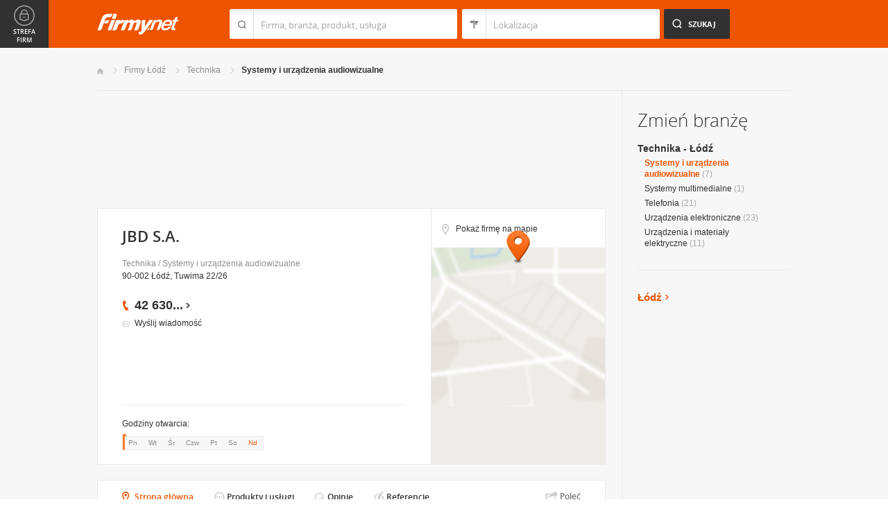

--- FILE ---
content_type: text/html; charset=UTF-8
request_url: https://www.firmy.net/systemy-i-urzadzenia-audiowizualne/jbd,DTTT.html
body_size: 9340
content:
<!DOCTYPE html>
<html lang="pl">
<head>
	    <meta charset="utf-8" />

<title>JBD Łódź &bull; JBD S.A. w Łodzi</title><meta name="description" content="JBD S.A. Łódź &bull; Systemy i urządzenia audiowizualne - systemy do produkcji filmowej, sprzęt dla domów postprodukcyjnych, sprzęt dla przemysłu telewizyjnego i projekyowanie studiów dźwiękowych" /><meta name="keywords" content="JBD, JBD S.A., Systemy i urządzenia audiowizualne, Łódź" /><meta name="msapplication-tap-highlight" content="no" /><meta name="google-site-verification" content="Jbl0rmuBbfsWR2gB6vWyZxggHkKihNDRX1tz9bQ_61c" /><meta property="fb:admins" content="100000406884045" /><meta property="fb:app_id" content="161032590615243" /><meta property="og:title" content="Polecam firmę: JBD S.A."/>
<meta property="og:description" content="Firma JBD Professional Partner założona w&nbsp;lutym 1991 roku w&nbsp;Łodzi jako przedsiębiorstwo produkcyjno, handlowo - usługowe była początkowo dostawcą profesjonalnego sprzętu audio i&nbsp;video.
Szybki rozwój rynku medialnego i&nbsp;reklamowego oraz&nbsp;powstanie prywatnych kanałów telewizyjnych i&nbsp;stacji radiowych spowodowały, że&nbsp;w&nbsp;krótkim okresie czasu firma przekształciła się&nbsp;w&nbsp;dostawcę kompletnych systemów do produkcji oraz&nbsp;postprodukcji telewizyjnej, dźwiękowej i&nbsp;filmowej. Dynamicznemu rozwojowi JBD towarzyszyło otwarcie w&nbsp;1993 r. biura handlowo-technicznego w&nbsp;Warszawie.
Obecnie JBD S.A. obejmując zasięgiem swego działania teren całej Polski jest na&nbsp;naszym rynku przedstawicielem wiodących światowych koncernów produkujących sprzęt i&nbsp;software dla potrzeb przemysłu telewizyjnego i&nbsp;filmowego oraz&nbsp;producentów specjalizujących się&nbsp;w&nbsp;dostarczaniu rozwiązań systemowych dla świata mediów i&nbsp;telekomunikacji.
Szybkiemu rozwojowi technologii cyfrowych towarzyszy konieczność ich profesjonalnego wdrażania."/>
<meta property="og:type" content="company"/>
<meta property="og:url" content="https://www.firmy.net/systemy-i-urzadzenia-audiowizualne/jbd,DTTT.html"/>
<link rel="stylesheet" type="text/css" href="https://s.st-firmy.net/firmy/css/cold,1752e2ad5ee.css"/><link rel="stylesheet" type="text/css" href="https://s.st-firmy.net/firmy/css/desktop,22a43604f02.css"/>    
    <script type="text/javascript">var cfg = {"domain":"firmy.net","static":"https:\/\/s.st-firmy.net\/firmy","mapboxId":"nnv.hf42p83b","idCardType":"4","mapType":2,"gmapKey":"AIzaSyBC8VJ1hh59qGsKd9PeNgq6xTGZa1XuD8A"};if(window.matchMedia){cfg.isRetina = ((window.matchMedia("( min-resolution: 120dpi)").matches || window.matchMedia("(-webkit-min-device-pixel-ratio: 1.2)").matches)?true:false);}else{cfg.isRetina = false;}</script> 
<script type="text/javascript" src="https://s.st-firmy.net/firmy/js/cold,1bd2719f057.js"></script><script type="text/javascript" src="https://s.st-firmy.net/firmy/js/basic,d0190665b0b.js"></script><script type="text/javascript">var user_flags = $.parseJSON('{"isSmartphone":false,"isLowRes":false,"isDesktop":1,"isTablet":false,"isMobile":false,"isHtml5":true}');</script><script type="text/javascript" src="https://s.st-firmy.net/firmy/js/hot,4c9910c228c.js"></script><script type="text/javascript" src="https://s.st-firmy.net/firmy/js/card,ef692db600d.js"></script><script type="text/javascript" src="https://s.st-firmy.net/firmy/js/gMap,dd199ee9812.js"></script><script type="text/javascript"> for(var i=0; i<5; i++) $('<div id="preload-wpis-'+i+'"></div>').css("background-image"); </script><link rel="shortcut icon" href="https://s.st-firmy.net/firmy/gfx/favicon.ico" /><link rel="apple-touch-icon" href="https://s.st-firmy.net/firmy/gfx/touch-icon-iphone.png" /><link rel="apple-touch-icon" sizes="72x72" href="https://s.st-firmy.net/firmy/gfx/touch-icon-ipad.png" /><link rel="apple-touch-icon" sizes="114x114" href="https://s.st-firmy.net/firmy/gfx/touch-icon-iphone-retina.png" /><link rel="apple-touch-icon" sizes="144x144" href="https://s.st-firmy.net/firmy/gfx/touch-icon-ipad-retina.png" /><link rel="apple-touch-icon" sizes="76x76" href="https://s.st-firmy.net/firmy/gfx/touch-icon-ipad-ios7.png" /><link rel="apple-touch-icon" sizes="120x120" href="https://s.st-firmy.net/firmy/gfx/touch-icon-iphone-retina-ios7.png" /><link rel="apple-touch-icon" sizes="152x152" href="https://s.st-firmy.net/firmy/gfx/touch-icon-ipad-retina-ios7.png" /></head><body id="subpage" class="wpis">
<script type="text/javascript">
dataLayer = [{"seg":"pakiety","var":"617","inf":"0|4|0|0","loc":"#|771","idC":"DTTT","isTrial":0,"isRe":0,"ref":"#","ver":"nowa"}];
structure = "pakiety";
</script>

<noscript><iframe src="//www.googletagmanager.com/ns.html?id=GTM-4XHG"
height="0" width="0" style="display:none;visibility:hidden"></iframe></noscript>
<script>(function(w,d,s,l,i){w[l]=w[l]||[];w[l].push({'gtm.start':
new Date().getTime(),event:'gtm.js'});var f=d.getElementsByTagName(s)[0],
j=d.createElement(s),dl=l!='dataLayer'?'&l='+l:'';j.async=true;j.src=
'//www.googletagmanager.com/gtm.js?id='+i+dl;f.parentNode.insertBefore(j,f);
})(window,document,'script','dataLayer','GTM-4XHG');</script>

<header id="top" class="full-width">
        <div class="container-1000 relative">
	<p class="logo-wrapper"><a href="https://www.firmy.net" title="Firmy.net" id="logo">Firmy.net</a></p><section id="search-wrapper"><script type="text/javascript">

		$(function() { 
			st = new tip("searchTip");
			st.module = "searchTip"; 
			st.tipIndexName = "p";
			st.tipLi = "<li><div><p>%h%<span class=\"bgr\"></span></div></li>";
			st.tipInitVal = ""; 
			st.cacheIndex = "";
			st.isMobile = 0;
			st.isSmartphone = 0;
			st.run();	
		
			ct = new tip("cityTip");
			ct.desInputId = "idC"; 
			ct.initSet = '';
			ct.tipInitOb = '';
			ct.highlightInitVal = true;
			ct.tipInitVal = "";
			ct.cacheIndex = "";
			ct.isMobile = 0;
			ct.isSmartphone = 0; 
			ct.hideIfOneRemains = false; 		
			ct.run();	
		});

	</script>
    <form action="szukaj.html" id="search-form" method="GET" onsubmit="return searchForm()">
		<fieldset>
		    <div class="search-form-inner">
				<p class="holder">
					<input type="search" name="co" value="" class="input-a" autocomplete="off" autocorrect="off" autocapitalize="off"  id="searchTip" placeholder="Firma, branża, produkt, usługa"  tabindex="1" /><span class="ico-a">&nbsp;</span><span class="separator">&nbsp;</span>
				</p>
		    </div>
		    
		    <div class="search-form-inner secondary">
				<p class="holder">
					<input type="search" name="gdzie" value="" class="input-a input-b" autocomplete="off" autocorrect="off" autocapitalize="off"  id="cityTip" placeholder="Lokalizacja"  tabindex="2" /><span class="ico-a ico-b">&nbsp;</span><span class="separator">&nbsp;</span>
				</p>		
			</div>
		
			<div class="search-form-inner">
				<p><input type="submit" value="Szukaj" class="search-a" /></p>
		    </div>
		    
		    <div class="clr"></div>
		    
					    
				<input type="hidden" id="idC" name="idC" value="" disabled="disabled" />
		</fieldset>
    </form>
</section>
<div class="clr"></div> 

<script type="text/javascript">

$(function() {
	userHistory.gaLabel = "";
	userHistory.run();
});

</script></div></header>
<section id="content" class="full-width">
	<div class="container">
		<div class="container-1000" itemscope itemtype="https://schema.org/LocalBusiness">
			<nav class="breadcrumbs"><ul ><li><a href="https://www.firmy.net" title="Firmy.net">Start </a> </li><li><a href="https://www.firmy.net/lodz.html" title="firmy Łódź">Firmy Łódź </a><span class="arrow"></span></li><li><a href="https://www.firmy.net/technika,lodz.html" title="Technika Łódź">Technika </a><span class="arrow"></span></li><li><a href="https://www.firmy.net/systemy-i-urzadzenia-audiowizualne,lodz.html" title="Systemy i urządzenia audiowizualne Łódź">Systemy&nbsp;i&nbsp;urządzenia&nbsp;audiowizualne </a><span class="arrow"></span></li></ul></nav>
		    <div id="content-holder">
			<div id="content-primary">
				<div class="marg20-bottom" style="overflow: hidden; ">
		<div align="left">

<script type="text/javascript"><!--
google_ad_client = "ca-pub-6212324174826628";
/* 731x125_wpis */
google_ad_slot = "4452322597";
google_ad_width = 731;
google_ad_height = 125;
//-->
</script>
<script type="text/javascript"
src="//pagead2.googlesyndication.com/pagead/show_ads.js">
</script>
			
			
		</div>
	</div>
	

		    								
					<section id="desc-company" class="box-a marg22-bottom ">
						<div class="primary long">
							<h1 class="header-h" itemprop="name">JBD S.A.</h1>
							<p class="category"><a href="https://www.firmy.net/technika.html" title="Technika">Technika</a> / <a href="https://www.firmy.net/systemy-i-urzadzenia-audiowizualne.html" title="Systemy i urządzenia audiowizualne">Systemy i urządzenia audiowizualne</a></p>
							<p class="street">90-002 Łódź, Tuwima 22/26</p>
								<span class="none" itemprop="address" itemscope itemtype="https://schema.org/PostalAddress"><span itemprop="postalCode">90-002</span><span itemprop="addressLocality">Łódź</span><span itemprop="streetAddress">Tuwima 22/26</span><span itemprop="addressRegion">Łódzkie</span><span itemprop="telephone">426300234</span></span>							<div class="desc-company-inner companyRow" jdata="1:4:prezentacje">	
								<div class="left">
									<div class="phone"><p><span class="visible">42 630</span><span class="dots">...</span><span class="none"> 02 34</span><span class="more">więcej</span><span class="bgr"></span></p></div><div class="send-email-wrapper send-email-contact companyRow" jdata="1:4:wiadomosc-odslona-formularza" >
	<p class="send-email"><a href="javascript:void(0)">Wyślij wiadomość</a><span class="bgr"></span></p>

	
	<div class="send-email-box none companyRow" jdata="1:4:wiadomosc-wyslanie">
		<form action="#" method="post">
		<input type="hidden" name="fB" value="147216">
		<input type="hidden" name="fC" value="DTTT">
			<div class="bodyWrapper">
				<p>
					<label for="message-a">Treść wiadomości:</label>
					<span class="errorMess">Proszę podać treść wiadomości</span>
				</p>
				<p>
					<textarea rows="5" cols="10" name="fMsgBody" id="message-a"></textarea>
				</p>
			</div>
			<div class="emailWrapper">
				<p>
					<label for="email-a">E-mail:</label>
					<span class="errorMess">Błędnie wypełniony adres</span>
				</p>
				<p>
					<input type="text" id="email-a" class="text" name="fEmail"/>
				</p>
			</div>
			<div class="phoneWrapper">
				<p>
					<label for="phone-a">Telefon:</label>
					<span class="errorMess">Nieprawidłowy telefon</span>
				</p>
				<p>
					<input type="text" id="phone-a" class="text" name="fPhone"/>
				</p>
			</div>
			<div class="checker-wrapper terms rodo-terms-div "><p class="rodoTermsParagraph datamin">Administratorem danych osobowych są NNV sp. z o.o. i Ogłoszeniodawca.<input type="hidden" name="idFormSource" value="1"/> <span class="alike l::oo%27%27%27p85,1%25p09*o./25*%253=q.,%25%27=*0/%2B;5p6*12{.=,=7,=8mn::l,b">Cele&nbsp;przetwarzania i&nbsp;Twoje&nbsp;prawa.</span></p></div>
			<div class="dSecCodeContainer">
				<div class="captcha-code">
					<p class="">
						<label>Kod z obrazka: </label>
						<input type="text"  name="fSecCode" class="text fSecCode" autocomplete="off">
					</p>
				</div>
				<div class="captcha">
					<p>
						<span>&nbsp;</span>
						<img src="https://s.st-firmy.net/firmy/gfx/pixel-gray.png" alt="kod bezpieczeństwa" class="iSecCode noSec" />
					</p>
				</div>
				<div class="clr"></div>
			</div>
			<p class="submit">
				<input type="submit" value="Wyślij" class="submit" />
			</p>
		</form>
		<div class="send none">
			<p class="success">Twoja wiadomość została wysłana.</p>
			<p class="err none">Wystąpił bład podczas wysyłania wiadomości. Spróbuj ponownie później.</p>
			<p><span class="btn btn-ok">Ok</span></p>
		</div>
	</div>
</div>
								</div>
								<div class="right ismap ishours">
																	</div>
								<div class="clr"></div>
									
	<br>
	<script async src="//pagead2.googlesyndication.com/pagead/js/adsbygoogle.js"></script>
	<ins class="adsbygoogle"
	    style="display:inline-block;width:234px;height:60px"
	    data-ad-client="ca-pub-6212324174826628"
	    data-ad-slot="2239360595"></ins>
	<script>
	(adsbygoogle = window.adsbygoogle || []).push({});
	</script>								</div>
				
							
							<div class="hr-a marg20-bottom"><hr></div>
	<div class="open-hours-wrapper marg20-bottom" work-hours="0">
	
		<p>Godziny otwarcia: <span class="workHoursText">zamknięte</span></p>
		
		<div class="open-hours-holder">
			<ul class="open-hours"><li class="">Pn</li><li class="">Wt</li><li class="">Śr</li><li class="">Czw</li><li class="">Pt</li><li class="">So</li><li class=" current">Nd</li></ul><span class="workHourActive" ><span class="bgr-active">&nbsp;<em></em></span></span></div><div class="clr"></div></div><script type="text/javascript">modules.workHours.init('{"daysAbbr":["Pn","Wt","\u015ar","Czw","Pt","So","Nd"],"workHours":[[{"from":"900","to":"1700","fromFromatted":"9:00","toFromatted":"17:00","isOpen":true,"is24h":false,"current":false,"openString":"otwarte od 9:00 do 17:00"},{"from":"900","to":"1700","fromFromatted":"9:00","toFromatted":"17:00","isOpen":true,"is24h":false,"current":false,"openString":"otwarte od 9:00 do 17:00"},{"from":"900","to":"1700","fromFromatted":"9:00","toFromatted":"17:00","isOpen":true,"is24h":false,"current":false,"openString":"otwarte od 9:00 do 17:00"},{"from":"900","to":"1700","fromFromatted":"9:00","toFromatted":"17:00","isOpen":true,"is24h":false,"current":false,"openString":"otwarte od 9:00 do 17:00"},{"from":"900","to":"1700","fromFromatted":"9:00","toFromatted":"17:00","isOpen":true,"is24h":false,"current":false,"openString":"otwarte od 9:00 do 17:00"},{"from":"0","to":"0","fromFromatted":"0:00","toFromatted":"0:00","isOpen":false,"is24h":false,"current":false,"openString":"zamkni\u0119te"},{"from":"0","to":"0","fromFromatted":"0:00","toFromatted":"0:00","isOpen":false,"is24h":false,"current":true,"openString":"zamkni\u0119te"}]],"currentDay":6}');</script>						</div>
						
												<div  class="nav-d-wrapper openMapWpis">
							<nav class="nav-d">
								<ul>
									<li class="show-route"><span class="show-route">Pokaż firmę na mapie <em class="bgr"></em></span></li>
								</ul>
							</nav>
						</div>
						
						<div class="secondary secondary-mod openMapWpis">
							<div id="secondary-map">
								<!--
								<p class="marg0-bottom"></p>
								-->
								<span class="marker">&nbsp;</span>
							</div>
						</div>
						<section id="content-map">
		<div class="content-map-inner">
			<div class="primary-a">
				<div class="companyRow" jdata="1:4:prezentacje-mapa-mb">					
						<div class="primary-a-inner">
								<h2 class="header-h">JBD S.A.</h2>
								<p class="street">90-002 Łódź, Tuwima 22/26</p>
								<span class="ico-marker-a marker-orange"></span>
						</div>
						<div class="phone"><p><span class="visible">42 630</span><span class="dots">...</span><span class="none"> 02 34</span><span class="more">więcej</span><span class="bgr"></span></p></div>						<div class="clr"></div>						
				</div>
				<div class="map-route">
						<div class="map-route-inner">
							
								<div class="map-your-localisation">
										<p class="header-h">Twoja lokalizacja</p>
										<p class="street"></p>
										<span class="map-change-localisation">zmień lokalizację<em class="bgr-a"></em></span>
								</div>
						
								<div class="map-route-wrapper">
									<p class="holder-input">
										<input type="text" class="text" />
										<span class="ico-a">&nbsp;</span>
										<span class="separator">&nbsp;</span>
									</p>
									 <p class="holder-submit">
										<input type="submit" class="submit" value="Wyznacz" />
									</p>
								</div>
								
							<span class="ico-marker-a marker-black"></span>
							<div class="clr"></div>
						</div>
				</div>
				<div class="clr"></div>
				<span class="separator-box"></span>
			</div>
			<div  class="nav-d-wrapper">
				<nav class="nav-d">
					<ul>
						<li id="closeLargeMapBusiness"><span class="zoom-out">Zwiń <em class="bgr"></em></span></li>
						<li id="getRoute"><span class="route">Wyznacz trasę <em class="bgr"></em></span></li>
					</ul>
				</nav>
			</div>
			<div class="clr"></div>
		</div>
		<div id="content-map-image">
				<div class="marg0-bottom" id="content-map-image-inner"></div>
				<div class="clr"></div>
				<div id="directions-panel"></div>
				<div class="map-nav-wrapper">
					<ul class="map-nav" id="map-icons">
						<li><span class="icon-wrapper icon-wrapper-a" id="street-view-icon"><span class="icon icon-street-view"></span> Street View</span></li>
						<li><span class="icon-wrapper" id="marker-icon"><span class="icon icon-map-marker icon-a"></span></span></li>
						<li><span class="icon-wrapper" id="zoomin-icon"><span class="icon icon-map-zoomin icon-a"></span></span></li>
						<li><span class="icon-wrapper" id="zoomout-icon"><span class="icon icon-map-zoomout icon-a"></span></span></li>
					</ul>
					<ul class="map-nav controls-hidden" id="street-view-icons">
						<li><span class="icon-wrapper icon-wrapper-a" id="map-view-icon"><span class="icon icon-street-map"></span> Mapa</span></li>
					</ul>
					<div class="clr"></div>
				</div>
		</div>
</section>
												<div class="clr"></div>
					</section>
								
				<div>
				<div class="clr"></div>
				</div>
				
				<div class="nav-c-wrapper">
				
					<nav class="nav-c">
	<ul>
<li class="nav-about current"><a href="https://www.firmy.net/systemy-i-urzadzenia-audiowizualne/jbd,DTTT.html" title="Strona główna">Strona główna</a> <span class="bgr"></span></li><li class="nav-products "><span class="alike l::6**.%2Bdoo%27%27%27p85,1%25p09*o%2B%25%2B*91%25q5q),$=:$905=q=):5/%275$)=209o4%3C:rZJJJr.,/:)3*%25q5q)%2B2)75p6*12::l" title="">Produkty i usługi</span><span class="bgr"></span></li><li class="nav-opinions "><span class="alike l::6**.%2Bdoo%27%27%27p85,1%25p09*o%2B%25%2B*91%25q5q),$=:$905=q=):5/%275$)=209o4%3C:rZJJJr/.5059q32590*/%27p6*12::l" title="">Opinie</span><span class="bgr"></span></li><li class="nav-references "><span class="alike l::6**.%2Bdoo%27%27%27p85,1%25p09*o%2B%25%2B*91%25q5q),$=:$905=q=):5/%275$)=209o4%3C:rZJJJr,989,90;49p6*12::l" title="">Referencje</span><span class="bgr"></span></li>	</ul>
	</nav>
	<div class="share">
	    <p data-tag="social-button:4:prezentacja">
	    	<span class="card-share share-a">Udostępnij</span> 
	    	<span class="share-label hue">Poleć</span>
	    </p>
	    <div class="card-social-network social-network inactive">
			<div id="fb-root"></div><script src="https://connect.facebook.net/pl_PL/all.js#appId=161032590615243&amp;xfbml=1"></script><fb:like href="https://www.firmy.net/systemy-i-urzadzenia-audiowizualne/jbd,DTTT.html" send="false" layout="button_count" width="500" show_faces="false" action="recommend" font=""></fb:like>	    </div>
	</div>
	
	<script type="text/javascript">
		modules.cardShare.init();
	</script>
 
					<div class="clr"></div>
				</div>		      

		    
<section id="about-company" class="box-a">
	<h2 class="header-h marg20-bottom">O firmie</h2>
	
<div class="">
	<p class="desc" itemprop="description">Firma JBD Professional Partner założona w&nbsp;lutym 1991 roku w&nbsp;Łodzi jako przedsiębiorstwo produkcyjno, handlowo - usługowe była początkowo dostawcą profesjonalnego sprzętu audio i&nbsp;video.<br />
Szybki rozwój rynku medialnego i&nbsp;reklamowego oraz&nbsp;powstanie prywatnych kanałów telewizyjnych i&nbsp;stacji radiowych spowodowały, że&nbsp;w&nbsp;krótkim okresie czasu firma przekształciła się&nbsp;w&nbsp;dostawcę kompletnych systemów do produkcji oraz&nbsp;postprodukcji telewizyjnej, dźwiękowej i&nbsp;filmowej. Dynamicznemu rozwojowi JBD towarzyszyło otwarcie w&nbsp;1993 r. biura handlowo-technicznego w&nbsp;Warszawie.<br />
Obecnie JBD S.A. obejmując zasięgiem swego działania teren całej Polski jest na&nbsp;naszym rynku przedstawicielem wiodących światowych koncernów produkujących sprzęt i&nbsp;software dla potrzeb przemysłu telewizyjnego i&nbsp;filmowego oraz&nbsp;producentów specjalizujących się&nbsp;w&nbsp;dostarczaniu rozwiązań systemowych dla świata mediów i&nbsp;telekomunikacji.<br />
Szybkiemu rozwojowi technologii cyfrowych towarzyszy konieczność ich profesjonalnego wdrażania.</p>
	<p><strong>Branże:</strong></p><ul class="list-i marg20-bottom"><li>Technika / Systemy i urządzenia audiowizualne</li></ul><div class="hr-a marg30-bottom"></div></div>

<ul class="list-f">
	<li>Profile działalności firmy: <span>import, sprzedaż, hurt, detal, usługi</span></li>	<li>Akceptowane formy płatności: <span>gotówka, przelew</span></li></ul></section>


<section id="list" class="marg22-top">
	<ul id="companies-list">

<li><div class="list-header"><h2 class="header-h">Liderzy branży</h2><h3><strong>Systemy i urządzenia audiowizualne</strong> - woj. <strong>łódzkie</strong></h3></div></li><li class="wpis one-col companyRow" jdata="1:3:liderzy-branzy"><div class="company-desc"><p class="title"><a href="https://www.firmy.net/serwis-rtv/spec-servis,WTG6K.html" onclick="GA.event('link-int-prezentacje', 'liderzy-branzy', 3, 0);">SPEC-SERVIS Tomasz Krawczyk</a></p><p class="desc">Montaż, naprawa, modernizacja instalacji antenowych satelitarnych, naziemnych analogowych i&nbsp;cyfrowych DVB-T, konfiguracja sprzętu Audio-video.</p><p class="street">97-200	Tomaszów Mazowiecki, Warszawska 11m 5</p><div class="phone leaders"><p><span class="visible">885 144</span><span class="dots">...</span><span class="none"> 174</span><span class="more">więcej</span><span class="bgr"></span></p></div></div></li>    </ul>
    <div class="box-b">
	<p class="more-a more-be-leader"><span class="bgr"></span><span class="alike l::6**.%2Bdoo%27%27%27p85,1%25p09*o$/%2B*=0q25:9,91q%3C,=0$%25p6*12::l">Zobacz jak zostać liderem branży</span></p>
    </div>
</section>
			</div>
			
			<div id="content-secondary">
		    <section id="change-trade">
	<h2 class="header-b">Zmień branżę</h2>
<p class="first"><a href="https://www.firmy.net/technika,lodz.html">Technika - Łódź</a></p>
	<nav>
		<ul class="list-c">

<li><span class="current">Systemy i urządzenia audiowizualne</span>&nbsp;<span>(7)</span></li><li><a href="https://www.firmy.net/systemy-multimedialne,lodz.html"  title="Systemy multimedialne Łódź">Systemy multimedialne</a>&nbsp;<span>(1)</span></li><li><a href="https://www.firmy.net/telefonia,lodz.html"  title="Telefonia Łódź">Telefonia</a>&nbsp;<span>(21)</span></li><li><a href="https://www.firmy.net/urzadzenia-elektroniczne,lodz.html"  title="Urządzenia elektroniczne Łódź">Urządzenia elektroniczne</a>&nbsp;<span>(23)</span></li><li><a href="https://www.firmy.net/urzadzenia-i-materialy-elektryczne,lodz.html"  title="Urządzenia i materiały elektryczne Łódź">Urządzenia i materiały elektryczne</a>&nbsp;<span>(11)</span></li>		</ul>
	</nav>
</section><div class="hr-a marg30-bottom marg30-top"><hr></div><section class="current-trade">

<script type="text/javascript">

	$(function(){
		cts = new tip("cityTipShort");
		cts.cacheIndex = "'.$data['ModuleCityTip']['cacheIndex'].'";
		cts.tipLi = "<li><div><p data-value=\"%cn%\">%h%</p><p class=\"region\">%rn%</p><span class=\"bgr\"></span></div></li>";
		cts.oneTipHeight = 42;
		cts.run();
	});

</script>

<h2 class="header-f">Łódź</h2><em class="ico ico-arrow-right ico-h1" id="location_arrow">&nbsp;</em><div class="clr"></div>

<div id="change-city-a-wrapper" class="marg0-bottom">
	<div id="change-city-a">
		<p class="title-c">Zmień miejscowość</p>
		<div class="change-city-b-holder">
			<ul class="change-city-b"><li><a rel="lodz" title="Łódź" class="current" href="https://www.firmy.net/systemy-i-urzadzenia-audiowizualne,lodz.html" id="0_cityId">Łódź</a></li><li><a rel="piotrkow-trybunalski" title="Piotrków Trybunalski" class="" href="https://www.firmy.net/systemy-i-urzadzenia-audiowizualne,piotrkow-trybunalski.html" id="1_cityId">Piotrków Trybunalski</a></li><li><a rel="pabianice" title="Pabianice" class="" href="https://www.firmy.net/systemy-i-urzadzenia-audiowizualne,pabianice.html" id="2_cityId">Pabianice</a></li><li><a rel="zgierz" title="Zgierz" class="" href="https://www.firmy.net/systemy-i-urzadzenia-audiowizualne,zgierz.html" id="3_cityId">Zgierz</a></li><li><span rel="skierniewice" title="Skierniewice" class=" alike l::6**.%2Bdoo%27%27%27p85,1%25p09*o%2B%25%2B*91%25q5q),$=:$905=q=):5/%275$)=209r%2B359,059%275;9p6*12::l" id="4_cityId">Skierniewice</span></li><li><span rel="belchatow" title="Bełchatów" class=" alike l::6**.%2Bdoo%27%27%27p85,1%25p09*o%2B%25%2B*91%25q5q),$=:$905=q=):5/%275$)=209r%3C92;6=*/%27p6*12::l" id="5_cityId">Bełchatów</span></li><li><a rel="tomaszow-mazowiecki" title="Tomaszów Mazowiecki" class="" href="https://www.firmy.net/systemy-i-urzadzenia-audiowizualne,tomaszow-mazowiecki.html" id="6_cityId">Tomaszów Mazowiecki</a></li><li><span rel="radomsko" title="Radomsko" class=" alike l::6**.%2Bdoo%27%27%27p85,1%25p09*o%2B%25%2B*91%25q5q),$=:$905=q=):5/%275$)=209r,=:/1%2B3/p6*12::l" id="7_cityId">Radomsko</span></li></ul><ul class="change-city-b"><li><a rel="opoczno" title="Opoczno" class="" href="https://www.firmy.net/systemy-i-urzadzenia-audiowizualne,opoczno.html" id="8_cityId">Opoczno</a></li><li><span rel="sieradz" title="Sieradz" class=" alike l::6**.%2Bdoo%27%27%27p85,1%25p09*o%2B%25%2B*91%25q5q),$=:$905=q=):5/%275$)=209r%2B59,=:$p6*12::l" id="9_cityId">Sieradz</span></li><li><span rel="zdunska-wola" title="Zduńska Wola" class=" alike l::6**.%2Bdoo%27%27%27p85,1%25p09*o%2B%25%2B*91%25q5q),$=:$905=q=):5/%275$)=209r$:)0%2B3=q%27/2=p6*12::l" id="10_cityId">Zduńska Wola</span></li><li><span rel="kutno" title="Kutno" class=" alike l::6**.%2Bdoo%27%27%27p85,1%25p09*o%2B%25%2B*91%25q5q),$=:$905=q=):5/%275$)=209r3)*0/p6*12::l" id="11_cityId">Kutno</span></li><li><span rel="wielun" title="Wieluń" class=" alike l::6**.%2Bdoo%27%27%27p85,1%25p09*o%2B%25%2B*91%25q5q),$=:$905=q=):5/%275$)=209r%27592)0p6*12::l" id="12_cityId">Wieluń</span></li><li><span rel="lask" title="Łask" class=" alike l::6**.%2Bdoo%27%27%27p85,1%25p09*o%2B%25%2B*91%25q5q),$=:$905=q=):5/%275$)=209r2=%2B3p6*12::l" id="13_cityId">Łask</span></li><li><span rel="aleksandrow-lodzki" title="Aleksandrów Łódzki" class=" alike l::6**.%2Bdoo%27%27%27p85,1%25p09*o%2B%25%2B*91%25q5q),$=:$905=q=):5/%275$)=209r=293%2B=0:,/%27q2/:$35p6*12::l" id="14_cityId">Aleksandrów Łódzki</span></li></ul>	    
			
		</div>
		<span class="icon icon-close-a">Zamknij</span> 
		
			<form action="" method="POST" class="search-city-small">
			
			<div class="wrapper-a">
				<div>
					<div class="holder-a"><input type="text" id="cityTipShort" name="flistLocCCity" placeholder="Twoja miejscowość" class="text" autocomplete="off" /></div>
					<input type="submit" value="Ok" class="submit" />
					<div class="clr"></div>
				</div>
			</div>
			
		</form>
	</div>
</div>

<script type="text/javascript">
	modules.location.init();
</script>
</section>			</div>

			<div class="clr"></div>
		    </div>
				</div>
	</div>
</section>

<script type="text/javascript">
	
	modules.card.init({"lat":"51.7662787","lng":"19.4664225"});
	modules.cardGallery.updateProductsClasses();
</script>

<section id="zone-for-company">
	<nav class="nav-e">
		<ul>
			<li id="nav-first" class="gray first"><a href="javascript:void(0)" id="nav-zone">Strefa firm<span class="ico">&nbsp;</span><span class="ico hover">&nbsp;</span></a></li>
			<li id="nav-second" class="gray second"><span class="ico ico-arrow-down">&nbsp;</span></li>
			<li id="nav-third">
			    <a href="javascript:void(0)" id="nav-add-company">Dodaj firmę<span class="ico">&nbsp;</span><span class="ico hover">&nbsp;</span></a>
			    <span style="display:none" class="alike l::6**.%2Bdoo.,/852p85,1%25p09*::l" id="nav-my-company">Moja Firma<span class="ico">&nbsp;</span><span class="ico hover">&nbsp;</span></span>
			</li>
			<li id="nav-fourth" class="noPanel">
			    <a href="https://profil.firmy.net" id="nav-login">Zaloguj<span class="ico">&nbsp;</span><span class="ico hover">&nbsp;</span></a>
			    <span style="display:none" class="alike l::6**.%2Bdoo.,/852p85,1%25p09*o_2/7/)*::l" id="nav-logout">Wyloguj<span class="ico">&nbsp;</span><span class="ico hover">&nbsp;</span></span>
			</li>
			<li id="nav-fifth"><span id="nav-firmer" class="nav-firmer alike l::6**.%2Bdoo%27%27%27p85,1%25p09*o85,19,p6*12::l" onclick="GA.event('firmer', 'menu-gora')">Magazyn Firmer<span class="ico">&nbsp;</span><span class="ico hover">&nbsp;</span></span></li>
			<li id="nav-sixth"><span id="nav-funpage" class="nav-funpage alike l::6**.%2Bdoo%27%27%27p8=;9%3C//3p;/1o85,1%25p09*::l,b" onclick="GA.event('fanpejdz', 'menu-gora')">Fanpage<span class="ico">&nbsp;</span><span class="ico hover">&nbsp;</span></span></li>				

		</ul>
	</nav>
	

<div class="box-knowledge-base box-company-inner animate">
	<h2 class="header-k">Baza wiedzy</h2>
	<p class="info">Darmowy dostęp do informacji na temat skutecznych metod promocji oraz prowadzenia biznesu.</p>
	<ul class="nav-f">
				<li><a href="https://www.firmy.net/blog/" class="nav-blog " onclick="GA.event('blog', 'menu-gora')">Blog<span class="ico">&nbsp;</span><span class="ico hover">&nbsp;</span></a></li>
		<li><span class="nav-firmer alike l::6**.%2Bdoo%27%27%27p85,1%25p09*o85,19,p6*12::l" onclick="GA.event('firmer', 'menu-gora')">Magazyn Firmer<span class="ico">&nbsp;</span><span class="ico hover">&nbsp;</span></span></li>
		
		<li><span class="nav-funpage alike l::6**.%2Bdoo%27%27%27p8=;9%3C//3p;/1o85,1%25p09*::l,b" onclick="GA.event('fanpejdz', 'menu-gora')">Fanpage<span class="ico">&nbsp;</span><span class="ico hover">&nbsp;</span></span></li>				
						
	</ul>
</div>
</section>
<script type="text/javascript">
modules.sidePanel.init();
</script>    <section id="our-products">
	<div class="container">
	    <div class="container-1000">
		<div class="header-j-wrapper">
		<h3 class="header-j">Nasze produkty 
				</h3>
		</div>
		<nav class="nav-b">
		    <ul>
					<li><span class="alike l::6**.%2Bdoo%27%27%27p85,1%25p09*o1/%3C520=q%2B*,/0=q%27%27%27p6*12::l,b msw" onclick="GA.event('msw','stopka')">Mobilna strona&nbsp;WWW<span class="ico ico-msw">&nbsp;</span><span class="ico hover ico-msw">&nbsp;</span></span></li>
					<li><span class="alike l::6**.%2Bdoo8.5p85,1%25p09*::l,b fpi" onclick="GA.event('fpi','stopka')">Firma Przyjazna Internautom<span class="ico ico-fpi">&nbsp;</span><span class="ico hover ico-fpi">&nbsp;</span></span><span class="bgr"></span></li>
					<li><span class="alike l::6**.%2Bdoo,989,90;49p85,1%25p09*::l,b references" onclick="GA.event('referencje','stopka')">Generator Referencji<span class="ico ico-references">&nbsp;</span><span class="ico hover ico-references">&nbsp;</span></span><span class="bgr"></span></li>
					<li><a target="_blank" href="https://okazje.firmy.net/" class="deals" onclick="GA.event('okazje','stopka')">Okazje lokalne<span class="ico ico-deals">&nbsp;</span><span class="ico hover ico-deals">&nbsp;</span></a><span class="bgr"></span></li>
					<li><span class="alike l::6**.%2Bdoo%27%27%27p85,1%25p09*o85,19,p6*12::l,b firmer" onclick="GA.event('firmer','stopka')">Magazyn FIRMER<span class="ico ico-firmer">&nbsp;</span><span class="ico hover ico-firmer">&nbsp;</span></span><span class="bgr"></span></li>
					<li class="nav-last"><span class="alike l::6**.%2Bdoo%27%27%27p85,1%25p09*o=.253=;4=p6*12::l,b mobile" onclick="GA.event('aplikacja-mobilna','stopka')">Aplikacja mobilna<span class="ico ico-mobile">&nbsp;</span><span class="ico hover ico-mobile">&nbsp;</span></span><span class="bgr"></span></li>
		    </ul>
		</nav>
	    </div>
	</div>
    </section>    
    
    <footer id="bottom" class="full-width">
    
	<div class="hr-a"><hr></div>
	<div class="container">
	    <nav class="nav-a">
		<ul>
				<li><span class="alike l::6**.%2Bdoo.,/852p85,1%25p09*::l">Moja firma</span></li>
				<li><a href="https://www.firmy.net/regulamin.html">Regulamin</a></li>
				<li><span class="alike l::6**.%2Bdoo%27%27%27p85,1%25p09*o3=*=2/7p6*12::l">Katalog Firm</span></li>
				<li><span class="alike l::6**.%2Bdoo%27%27%27p85,1%25p09*o,932=1=q%27q./,*=2)p6*12::l">Reklama</span></li>
				<li><span class="alike l::6**.%2Bdoo%27%27%27p85,1%25p09*o./25*%253=q.,%25%27=*0/%2B;5p6*12::l">Polityka prywatności</span></li>
				<li><span class="alike l::6**.%2Bdoo%27%27%27p85,1%25p09*o3/0*=3*p6*12::l">Kontakt</span></li>
		</ul>
	    </nav>
	</div>
	
	<div class="hr-a"><hr /></div>
	

	<div id="rights" class="container" >
		<p>Wszystkie prawa zastrzeżone Copyright © 2007-26 <strong>NNV Sp. z o. o.</strong></p>
	    <p><strong>Firmy.net</strong> jest znakiem zastrzeżonym.</p>
	</div>
    </footer>
    

		
<div class="dialog-filter"></div>




<script type="text/javascript">
if($('#termsChangePopup').length > 0)
{
	$('#termsChangePopup').fadeIn(160);
	var ajaxIsSending = false;
	var url = window.location.href.match(/firmer\.html/)? window.location.href.replace(/firmer.html.*$/gi,''): '';
	$('#termsChangePopup_accept, #termsChangePopup_decline').click(function(){
		if(!ajaxIsSending)
		{
			ajaxIsSending = true;
			$('#termsChangePopup').fadeOut(160);
			$.ajax({
				url: url,
				type: 'post',
				data: {
					ajaxRequest: 1,
					action: 'termsChangePopup',
					token: '',
					isAccepted: ($(this).attr('id') == 'termsChangePopup_accept') >> 0
				},
				success: function(){}
			});
		}
	});
}
</script>


</body>
</html>


--- FILE ---
content_type: text/html; charset=utf-8
request_url: https://www.google.com/recaptcha/api2/aframe
body_size: 268
content:
<!DOCTYPE HTML><html><head><meta http-equiv="content-type" content="text/html; charset=UTF-8"></head><body><script nonce="3zqYdRAx-RYKrwK6ClZa1g">/** Anti-fraud and anti-abuse applications only. See google.com/recaptcha */ try{var clients={'sodar':'https://pagead2.googlesyndication.com/pagead/sodar?'};window.addEventListener("message",function(a){try{if(a.source===window.parent){var b=JSON.parse(a.data);var c=clients[b['id']];if(c){var d=document.createElement('img');d.src=c+b['params']+'&rc='+(localStorage.getItem("rc::a")?sessionStorage.getItem("rc::b"):"");window.document.body.appendChild(d);sessionStorage.setItem("rc::e",parseInt(sessionStorage.getItem("rc::e")||0)+1);localStorage.setItem("rc::h",'1768771426334');}}}catch(b){}});window.parent.postMessage("_grecaptcha_ready", "*");}catch(b){}</script></body></html>